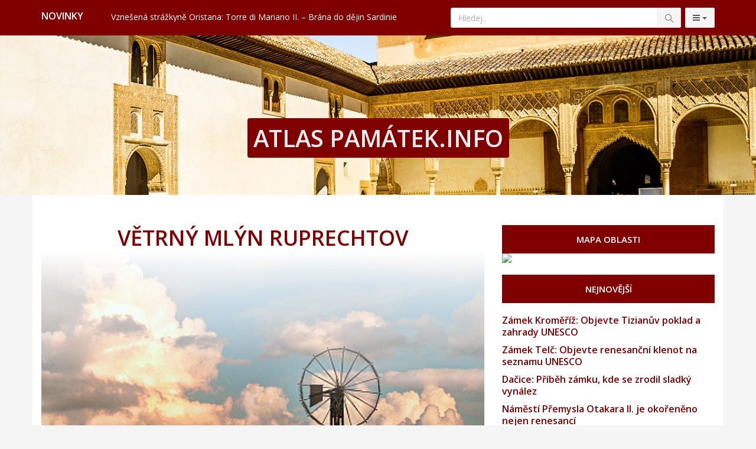

--- FILE ---
content_type: text/html; charset=utf-8
request_url: https://atlaspamatek.info/pamatka-3316-vetrny-mlyn-ruprechtov.html
body_size: 12690
content:
<!DOCTYPE html>
<!--[if IE 9]>         <html class="ie9 no-focus" lang="cs"> <![endif]-->
<!--[if gt IE 9]><!--> <html class="no-focus" lang="cs"> <!--<![endif]-->
    <head>
        <meta charset="utf-8">

        <title>Větrný mlýn Ruprechtov (Česko) | Atlaspamatek.info</title>
		
        <meta name="description" content="Mlýn v Ruprechtově je vzácnou technickou kulturní památkou. Původní holandský větrný mlýn se čtyřmi lopatkami a otočnou střechou je z poloviny 19. století.">
        <meta name="keywords" content="Větrný mlýn Ruprechtov, Ruprechtov, Větrný mlýn, Česká republika">
        <meta name="author" content="Atlaspamatek.info">
        <meta name="viewport" content="width=device-width, initial-scale=1.0, maximum-scale=1.0, user-scalable=no">
        
        		<link rel="canonical" href="https://atlaspamatek.info/pamatka-3316-vetrny-mlyn-ruprechtov.html">
		<meta property="og:url" content="https://atlaspamatek.info/pamatka-3316-vetrny-mlyn-ruprechtov.html" />
				<meta name="robots" content="index, follow">
				
		
        <!-- Icons -->
		<link rel="apple-touch-icon" sizes="180x180" href="/apple-touch-icon.png">
		<link rel="icon" type="image/png" sizes="32x32" href="/favicon-32x32.png">
		<link rel="icon" type="image/png" sizes="16x16" href="/favicon-16x16.png">
		<link rel="manifest" href="/site.webmanifest">
		<link rel="mask-icon" href="/safari-pinned-tab.svg" color="#5bbad5">
		<meta name="msapplication-TileColor" content="#da532c">
		<meta name="theme-color" content="#ffffff">    
		<!-- END Icons -->
		
		<meta property="og:title" content="Větrný mlýn Ruprechtov (Česko) | Atlaspamatek.info" />
		<meta property="og:site_name" content="Atlaspamatek.info" />
		<meta property="og:type" content="article" />
		<meta property="og:url" content="https://atlaspamatek.info/pamatka-3316-vetrny-mlyn-ruprechtov.html" />
		<meta property="og:description" content="Mlýn v Ruprechtově je vzácnou technickou kulturní památkou. Původní holandský větrný mlýn se čtyřmi lopatkami a otočnou střechou je z poloviny 19. století." />
		<meta property="og:image" content="https://desperado.cz/media/wpage/3316/og/16908b3f3e707cc5dfec3202f88690cd.jpg" />
				<meta property="og:image:width" content="600" />
		<meta property="og:image:height" content="315" />
				
		<meta property="og:locale" content="cs_CZ" />
		<meta property="fb:app_id" content="1202348573111637" />
		
		<meta name="google-site-verification" content="Q0m97hf7G3znPuTWaNTUuU0tuEil-DQdDesvRUs2PhM" />
		<meta name="B-verify" content="468a7d31c6385fe8b88727bba64243b59353a04b" />

        <!-- Stylesheets -->
        <!-- Web fonts -->
        <link rel="stylesheet" href="https://fonts.googleapis.com/css?family=Source+Sans+Pro:300,400,400italic,600,700%7COpen+Sans:300,400,400italic,600,700&subset=latin,latin-ext,cyrillic-ext">

        <!-- Page JS Plugins CSS -->
        <link rel="stylesheet" href="/theme/assets/js/plugins/slick/slick.min.css">
        <link rel="stylesheet" href="/theme/assets/js/plugins/slick/slick-theme.min.css">
        <link rel="stylesheet" href="/theme/assets/js/plugins/magnific-popup/magnific-popup.min.css">

        <!-- Bootstrap and OneUI CSS framework -->
        <link rel="stylesheet" href="/theme/assets/css/bootstrap.min.css">
        <link rel="stylesheet" id="css-main" href="/theme/assets/css/oneui.css">
        
        <link rel="stylesheet" id="css-site" href="/theme/assets/css/site.css">
        
        <!-- photoswope gallery -->
        <!-- Core CSS file -->
		<link rel="stylesheet" href="/theme/assets/js/plugins/photoswipe/dist/photoswipe.css"> 
		<link rel="stylesheet" href="/theme/assets/js/plugins/photoswipe/dist/default-skin/default-skin.css"> 
		
		<!-- Core JS file -->
		<script src="/theme/assets/js/plugins/photoswipe/dist/photoswipe.min.js"></script> 
		
		<!-- UI JS file -->
		<script src="/theme/assets/js/plugins/photoswipe/dist/photoswipe-ui-default.min.js"></script> 
		
		<script src="/theme/assets/js/core/jquery.min.js"></script>
		<script src="/theme/assets/js/core/bootstrap.min.js"></script>
        
        <script src="/theme/assets/js/plugins/jquery-sticky/jquery.sticky.js"></script>
                <script type="application/ld+json">
        {"@context":"https:\/\/schema.org","@type":"Article","headline":"V\u011btrn\u00fd ml\u00fdn Ruprechtov","alternativeHeadline":"V\u011btrn\u00fd ml\u00fdn Ruprechtov (\u010cesko)","image":"https:\/\/desperado.cz\/media\/wpage\/3316\/singlecolumn\/16908b3f3e707cc5dfec3202f88690cd.jpg","author":"Jaroslav Hru\u0161ka","keywords":"V\u011btrn\u00fd ml\u00fdn Ruprechtov, Ruprechtov, V\u011btrn\u00fd ml\u00fdn, \u010cesk\u00e1 republika","description":"Ml\u00fdn v Ruprechtov\u011b je vz\u00e1cnou technickou kulturn\u00ed pam\u00e1tkou. P\u016fvodn\u00ed holandsk\u00fd v\u011btrn\u00fd ml\u00fdn se \u010dty\u0159mi lopatkami a oto\u010dnou st\u0159echou je z poloviny 19. stolet\u00ed.","articleBody":"Unik\u00e1tn\u00ed stavba, kterou byste dnes hledali na Vy\u0161kovsku. Obec Ruprechtov se m\u016f\u017ee pochlubit vz\u00e1cnou technickou kulturn\u00ed pam\u00e1tkou \u2013 p\u016fvodn\u00ed holandsk\u00fd v\u011btrn\u00fd ml\u00fdn, kter\u00fd spat\u0159il sv\u011btlo sv\u011bta ve druh\u00e9 polovin\u011b devaten\u00e1ct\u00e9ho stolet\u00ed. \u010cty\u0159i lopaty a oto\u010dn\u00e1 st\u0159echa, dvoutunov\u00e1 turb\u00edna s\u00a0pr\u016fm\u011brem asi deseti metr\u016f. Na Morav\u011b bylo mlet\u00ed obil\u00ed d\u00edky t\u011bmto ml\u00fdn\u016fm celkem b\u011b\u017en\u00e9, u\u0161et\u0159ilo se spoustu pr\u00e1ce. Bohu\u017eel ale je pravdou, \u017ee se tyto stavby se a\u017e na vz\u00e1cn\u00e9 v\u00fdjimky, jakou najdete pr\u00e1v\u011b v\u00a0Ruprechtov\u011b, tak\u0159ka nedochovaly.\nStavba je otev\u0159ena ve\u0159ejnosti od \u0159\u00edjna do dubna na objedn\u00e1n\u00ed (minim\u00e1ln\u011b deseti\u010dlenn\u00e1 skupina z\u00e1jemc\u016f), nab\u00edz\u00ed se tu i mo\u017enost ubytov\u00e1n\u00ed p\u0159\u00edmo v\u00a0are\u00e1lu ml\u00fdna, noc zde pak vyjde na t\u0159i tis\u00edce korun. Nev\u00fdhodou je, \u017ee jednodenn\u00ed ubytov\u00e1n\u00ed tu nenajdete, v\u017edy je nutn\u00e9 dohodnout minim\u00e1ln\u011b t\u00fddenn\u00ed pobyt. A jak\u00e9 je vlastn\u011b vstupn\u00e9 na prohl\u00eddku? Symbolick\u00e1 dvacetikoruna, rodinn\u00e9 vstupn\u00e9 pak \u010din\u00ed pouze 45 K\u010d. Po dohod\u011b lze objekt pronajmout i na v\u00fdstavu nebo n\u011bjakou spole\u010denskou akci.\nMl\u00fdn v\u00a0Ruprechtov\u011b n\u011bkolik let po dostav\u011bn\u00ed (r. 1873) zas\u00e1hla v\u011btrn\u00e1 smr\u0161\u0165, d\u00edky kter\u00e9 se majitel Cyril W\u00e1gner rozhodl pro radik\u00e1ln\u00ed zm\u011bnu \u2013 a instaloval zde Halladayovu turb\u00ednu, jeden z\u00a0nejv\u011bt\u0161\u00edch vyn\u00e1lez\u016f sv\u00e9 doby. D\u00edky tomu se poda\u0159ilo seml\u00edt n\u011bkolikan\u00e1sobek p\u016fvodn\u00ed porce obil\u00ed. Po poveden\u00e9 rekonstrukci z\u00a0poloviny devades\u00e1t\u00fdch let minul\u00e9ho stolet\u00ed je na ml\u00fdn\u011b rozhodn\u011b co obdivovat!\nStavba, kter\u00e1 se dokonce objevila v\u00a0roce 2009 i na \u010desk\u00fdch po\u0161tovn\u00edch zn\u00e1mk\u00e1ch, je navr\u017eena k\u00a0za\u0159azen\u00ed do seznam\u016f UNESCO. Asi patn\u00e1ct kilometr\u016f od n\u00ed se nach\u00e1z\u00ed slavn\u00e1 propast Macocha, v\u00a0okol\u00ed m\u016f\u017eete obdivovat mimo jin\u00e9 i z\u00e1mek Chropyn\u011b nebo z\u00e1mek Slavkov, stejn\u011b jako ostatn\u011b cel\u00fd Moravsk\u00fd kras.","url":"https:\/\/atlaspamatek.info\/pamatka-3316-vetrny-mlyn-ruprechtov.html","mainEntityOfPage":"https:\/\/atlaspamatek.info\/pamatka-3316-vetrny-mlyn-ruprechtov.html","datePublished":"2018-11-09T00:00:00+01:00","dateModified":"2018-11-09T00:00:00+01:00","publisher":{"@type":"NewsMediaOrganization","name":"Atlas Pam\u00e1tek","logo":{"@type":"ImageObject","url":"https:\/\/atlaspamatek.info\/android-chrome-192x192.png","width":192,"height":192}}}        </script>
                
        <script src="/theme/assets/js/plugins/unveil/jquery.unveil.js"></script>
        
                	   
	   <script async defer crossorigin="anonymous" src="https://connect.facebook.net/cs_CZ/sdk.js#xfbml=1&version=v14.0&appId=306203556916510&autoLogAppEvents=1" nonce="cVLeEMza"></script>
       		
		           </head>
    <body>
		<div id="fb-root"></div>
	    
	    		
		<!-- Global site tag (gtag.js) - Google Analytics -->
		<script async src="https://www.googletagmanager.com/gtag/js?id=UA-45127005-1"></script>
		<script>
		  window.dataLayer = window.dataLayer || [];
		  function gtag(){dataLayer.push(arguments);}
		  gtag('js', new Date());
		
		  gtag('config', 'UA-45127005-1');
		</script>
				
			    <link rel="stylesheet" id="css-site" href="/theme/assets/js/plugins/weather-icons/css/weather-icons.min.css">
        <link rel="stylesheet" id="css-site" href="/theme/assets/js/plugins/weather-icons/css/weather-icons-wind.min.css">        <div id="page-container" class="">

			
			<header id="header-navbar" class="content content-mini">
				
				<div class="container">
					<ul class="nav-header pull-right">
						<li class="visible-xs">
	                        <!-- Toggle class helper (for .js-header-search below), functionality initialized in App() -> uiToggleClass() -->
	                        <button class="btn btn-default" data-toggle="class-toggle" data-target=".js-header-search" data-class="header-search-xs-visible" type="button">
	                            <i class="fa fa-search"></i>
	                        </button>
	                    </li>
						<li class="js-header-search header-search push-10-r">
	                        <form class="form-horizontal" action="/hledej" method="get">
	                            <div class="form-group input-group remove-margin-t remove-margin-b">
	                                <input class="form-control" type="text" id="base-material-text" name="q" placeholder="Hledej.." >
									<span class="input-group-btn">
		                                <button type="submit" class="btn btn-default"><i class="si si-magnifier"></i></button>
									</span>
	                            </div>
	                        </form>
	                    </li>
	                    <li>
	                        <div class="btn-group">
	                            <button class="btn btn-default dropdown-toggle" data-toggle="dropdown" type="button" aria-expanded="false">
									<i class="fa fa-navicon"></i>
	                                <span class="caret"></span>
	                            </button>
	                            <ul class="dropdown-menu dropdown-menu-right">
										                                <li>
	                                    <a href="/evropa">Evropa</a>
	                                </li>
	                                <li>
	                                    <a href="/afrika">Afrika</a>
	                                </li>
									<li>
										<a href="/asie">Asie</a>
									</li>
	                                									<li>
										<a href="/severni-amerika">Amerika</a>
									</li>
																		<li class="divider"></li>
									<li>
										<a href="/zeme-271-blog">Blog</a>
									</li>
									<li>
										<a href="/zeme-270-reklamni-sdeleni">Reklamní články</a>
									</li>
	                            </ul>
	                        </div>
	                    </li>
	                </ul>
					<ul class="nav-header pull-left" style="max-width: 60%; overflow: hidden;">
	                    <li class="hidden-xs push-5-t clearfix">
	                    	<div class="row">
		                    	<div class="col-xs-2 hidden-sm col-md-2">
			                    	<span class=" h5 text-white font-w600">NOVINKY</span>
		                    	</div>
		                    	<div class="col-xs-10 col-sm-12 col-md-10">
									<div class="desperado-news" style="position: relative;">
																					<a href="https://desperado.cz/clanek-4026-objevte-polskou-poust.html?utm_source=atlasmest&utm_medium=link&utm_campaign=topmenu" target="_blank" title="Objevte polskou poušť" class="text-white" style="display: inline-block; overflow: hidden; height: 20px; width: 60%;">Objevte polskou poušť</a>
																					<a href="https://desperado.cz/clanek-4356-vznesena-strazkyne-oristana-torre-di-mariano-ii-brana-do-dejin-sardinie.html?utm_source=atlasmest&utm_medium=link&utm_campaign=topmenu" target="_blank" title="Vznešená strážkyně Oristana: Torre di Mariano II. – Brána do dějin Sardinie" class="text-white" style="display: inline-block; overflow: hidden; height: 20px; width: 60%;">Vznešená strážkyně Oristana: Torre di Mariano II. – Brána do dějin Sardinie</a>
																					<a href="https://desperado.cz/clanek-4360-objevte-vanocni-kouzlo-karlstejna-prodlouzeneho-vikendu-v-prosinci-litovat-nebudete.html?utm_source=atlasmest&utm_medium=link&utm_campaign=topmenu" target="_blank" title="Objevte vánoční kouzlo Karlštejna. Prodlouženého víkendu v prosinci litovat nebudete" class="text-white" style="display: inline-block; overflow: hidden; height: 20px; width: 60%;">Objevte vánoční kouzlo Karlštejna. Prodlouženého víkendu v prosinci litovat nebudete</a>
																					<a href="https://desperado.cz/clanek-4225-limsky-zaliv-je-prirodni-skvost-na-pobrezi-istrie.html?utm_source=atlasmest&utm_medium=link&utm_campaign=topmenu" target="_blank" title="Limský záliv je přírodní skvost na pobřeží Istrie" class="text-white" style="display: inline-block; overflow: hidden; height: 20px; width: 60%;">Limský záliv je přírodní skvost na pobřeží Istrie</a>
																					<a href="https://desperado.cz/clanek-4203-antverpy-jsou-belgicky-skvost-plny-prekvapeni.html?utm_source=atlasmest&utm_medium=link&utm_campaign=topmenu" target="_blank" title="Antverpy jsou belgický skvost plný překvapení" class="text-white" style="display: inline-block; overflow: hidden; height: 20px; width: 60%;">Antverpy jsou belgický skvost plný překvapení</a>
																					<a href="https://desperado.cz/clanek-4359-klidna-italie-kam-vyrazit-na-konci-roku-k-mori-bez-davu.html?utm_source=atlasmest&utm_medium=link&utm_campaign=topmenu" target="_blank" title="Klidná Itálie: Kam vyrazit na konci roku k moři bez davů?" class="text-white" style="display: inline-block; overflow: hidden; height: 20px; width: 60%;">Klidná Itálie: Kam vyrazit na konci roku k moři bez davů?</a>
																			</div>
		                    	</div>
	                    	</div>
	                    </li>
	                    <li class="hidden-sm hidden-md hidden-lg text-white">
							<h2 class="h5 push-5-t"><a href="/" class="text-white" title="Atlaspamatek.info - úvodní strana">ATLAS PAMÁTEK.INFO</a></h2>
	                    </li>
	                    
	                </ul>

				</div>
            </header>
            
            <div class="hidden-xs clearfix" style="background-image: url(/theme/assets/img/atlaspamatek-top.jpg);min-height: 270px; background-size: cover; padding-top: 150px;">
				<h2 class="text-center  push-50"><a href="/" class="logo-span" title="Atlaspamatek.info - úvodní strana">ATLAS PAMÁTEK.INFO</a></h2>
			</div>			
			<main id="main-container" class="container ">
				
								
				<div class="breadcrumbs-container push-20">
				    <div class="row items-push">
				        <div class="col-sm-12 hidden-xs">
					        				        </div>
				    </div>
				</div>
				
					<style>
		#sponsoring-content .img-responsive {width: 300px !important; margin: 0 auto;}
	</style>
	<section>
    
        <div class="row push-50-t">
            <div class="col-sm-8 nice-copy-story">
                <h1 class="font-w600 text-primary-dark text-uppercase  text-center h1" data-toggle="appear" data-class="animated bounceIn">Větrný mlýn Ruprechtov</h1>
						
		        <div class="img-overlay">	
	                <figure class="push-30 title-image">       
		                		                <img src="/media/wpage/3316/singlecolumn/16908b3f3e707cc5dfec3202f88690cd.jpg" class="img-responsive">
		                <figcaption >Větrný mlýn Ruprechtov (Česká republika)</figcaption>
	                </figure>
		        </div>
		                
		        <div class="push-20">
				    <ol class="breadcrumb push-10-t"  itemscope itemtype="http://schema.org/BreadcrumbList">
			            <li itemprop="itemListElement" itemscope itemtype="http://schema.org/ListItem"><meta itemprop="position" content="0" /><a itemscope itemtype="http://schema.org/Thing" itemprop="item"  class="link-effect" href="/" itemid="/"><span itemprop="name">Atlas památek</span></a></li>
			            <li itemprop="itemListElement" itemscope itemtype="http://schema.org/ListItem"><meta itemprop="position" content="1" /><a  itemscope itemtype="http://schema.org/Thing" itemprop="item" class="link-effect" href="/zeme-55-cesko" itemid="/zeme-55-cesko"><span itemprop="name">Česká republika</span></a></li>
			            <li itemprop="itemListElement" itemscope itemtype="http://schema.org/ListItem"><meta itemprop="position" content="2" /><span itemscope itemtype="http://schema.org/Thing" itemprop="item" itemid="https://atlaspamatek.info/pamatka-3316-vetrny-mlyn-ruprechtov.html">
      <span itemprop="name" class="breadcrumb-ttn">Větrný mlýn Ruprechtov</span></span></li>
			        </ol>
			    </div>        
		                		                
                <html><body><p>Unikátní stavba, kterou byste dnes hledali na Vyškovsku. Obec <strong>Ruprechtov</strong> se může pochlubit vzácnou technickou kulturní památkou – původní holandský větrný mlýn, který spatřil světlo světa ve druhé polovině devatenáctého století. Čtyři lopaty a otočná střecha, dvoutunová turbína s průměrem asi deseti metrů. Na Moravě bylo mletí obilí díky těmto mlýnům celkem běžné, ušetřilo se spoustu práce. Bohužel ale je pravdou, že se tyto stavby se až na vzácné výjimky, jakou najdete právě v Ruprechtově, takřka nedochovaly.</p>
<p>Stavba je otevřena veřejnosti od října do dubna na objednání (minimálně desetičlenná skupina zájemců), nabízí se tu i možnost ubytování přímo v areálu mlýna, noc zde pak vyjde na tři tisíce korun. Nevýhodou je, že jednodenní ubytování tu nenajdete, vždy je nutné dohodnout minimálně týdenní pobyt. A jaké je vlastně vstupné na prohlídku? Symbolická dvacetikoruna, rodinné vstupné pak činí pouze 45 Kč. Po dohodě lze objekt pronajmout i na výstavu nebo nějakou společenskou akci.</p>
<p><strong>Mlýn v Ruprechtově</strong> několik let po dostavění (r. 1873) zasáhla větrná smršť, díky které se majitel Cyril Wágner rozhodl pro radikální změnu – a instaloval zde Halladayovu turbínu, jeden z největších vynálezů své doby. Díky tomu se podařilo semlít několikanásobek původní porce obilí. Po povedené rekonstrukci z poloviny devadesátých let minulého století je na mlýně rozhodně co obdivovat!</p>
<p>Stavba, která se dokonce objevila v roce 2009 i na českých poštovních známkách, je navržena k zařazení do seznamů UNESCO. Asi patnáct kilometrů od ní se nachází slavná propast Macocha, v okolí můžete obdivovat mimo jiné i <a title="Zámek Chropyně" href="http://atlaspamatek.info/zamek-chropyne/">zámek Chropyně</a> nebo <a title="Zámek Slavkov" href="http://atlaspamatek.info/zamek-slavkov/">zámek Slavkov</a>, stejně jako ostatně celý Moravský kras.</p></body></html>                
                <p class=""><em>9.11.2018</em></p>
				
				
				<div class="share-buttons text-center">
					<a class="btn btn-primary " title="Sdílet na Facebooku" href="https://facebook.com/sharer.php?u=https://atlaspamatek.info/pamatka-3316-vetrny-mlyn-ruprechtov.html"><span class="hidden-xs">Sdílej na </span><i class="fa fa-facebook"></i></a>
				</div>
                
                <div class="block"></div>
                
                                
                	<div class="bg-white hidden-xs" id="map-canvas" style="height: 400px;"></div>
		
	<script >
		/*destinations*/
    	var sites = [
        						    	["Větrný mlýn Ruprechtov",49.332658000000,16.847993000000, 1, "",'https://maps.google.com/mapfiles/ms/icons/green-dot.png','']
				    	,				    	["Hrad Bítov",48.943733000000,15.700315000000, 1, "",'https://maps.gstatic.com/mapfiles/ridefinder-images/mm_20_green.png','https://atlaspamatek.info/pamatka-3091-hrad-bitov.html']
				    	,				    	["Hrad Svojanov",49.627237000000,16.408290000000, 1, "",'https://maps.gstatic.com/mapfiles/ridefinder-images/mm_20_green.png','https://atlaspamatek.info/pamatka-3052-hrad-svojanov.html']
				    	,				    	["Hrad Zubštejn",49.530393000000,16.326631000000, 1, "",'https://maps.gstatic.com/mapfiles/ridefinder-images/mm_20_green.png','https://atlaspamatek.info/pamatka-3053-hrad-zubstejn.html']
				    	,				    	["Zámek Jemniště",49.743645000000,14.785501000000, 1, "",'https://maps.gstatic.com/mapfiles/ridefinder-images/mm_20_green.png','https://atlaspamatek.info/pamatka-3232-zamek-jemniste.html']
				    	,				    	["Kostel Panny Marie Sněžné v Praze",50.082998000000,14.423678000000, 1, "",'https://maps.gstatic.com/mapfiles/ridefinder-images/mm_20_green.png','https://atlaspamatek.info/pamatka-3315-kostel-panny-marie-snezne-v-praze.html']
				    	,				    	["Prácheňské muzeum v Písku",49.308887000000,14.146861000000, 1, "",'https://maps.gstatic.com/mapfiles/ridefinder-images/mm_20_green.png','https://atlaspamatek.info/pamatka-3423-prachenske-muzeum-v-pisku.html']
				    	,				    	["Zámek Konopiště",49.779532000000,14.656570000000, 1, "",'https://maps.gstatic.com/mapfiles/ridefinder-images/mm_20_green.png','https://atlaspamatek.info/pamatka-3147-zamek-konopiste.html']
				    	,				    	["Hrad Lichnice",49.879042000000,15.586116000000, 1, "",'https://maps.gstatic.com/mapfiles/ridefinder-images/mm_20_green.png','https://atlaspamatek.info/pamatka-3294-hrad-lichnice.html']
				    	,				    	["Rozhledna Kleť",48.869971000000,14.274914000000, 1, "",'https://maps.gstatic.com/mapfiles/ridefinder-images/mm_20_green.png','https://atlaspamatek.info/pamatka-3286-rozhledna-klet.html']
				    	,				    	["Zámek Nové Hrady",49.852746247489,16.145670462989, 1, "",'https://maps.gstatic.com/mapfiles/ridefinder-images/mm_20_green.png','https://atlaspamatek.info/pamatka-3947-zamek-nove-hrady.html']
				    	,				    	["Hrad Malenovice",49.203643000000,17.599563000000, 1, "",'https://maps.gstatic.com/mapfiles/ridefinder-images/mm_20_green.png','https://atlaspamatek.info/pamatka-3258-hrad-malenovice.html']
				    	,				    	["Zámek Trója",50.116421000000,14.412874000000, 1, "",'https://maps.gstatic.com/mapfiles/ridefinder-images/mm_20_green.png','https://atlaspamatek.info/pamatka-3131-zamek-troja.html']
				    			];
		
		function initialize(map_type) {
			
			if(typeof map_type == 'undefined' || map_type == 'sites'){
				mt = sites;
			} else {
				mt = locals;
			}
			
			var mapOptions = {
										zoom: 8,
										center: new google.maps.LatLng(49.332658000000, 16.847993000000)
									};
			
			//map
			var map = new google.maps.Map(document.getElementById('map-canvas'),mapOptions);
			setMarkers(map, mt);
			
			//  Make an array of the LatLng's of the markers you want to show
			var LatLngList = new Array (
										new google.maps.LatLng (49.332658000000,16.847993000000)
				    	,						new google.maps.LatLng (48.943733000000,15.700315000000)
				    	,						new google.maps.LatLng (49.627237000000,16.408290000000)
				    	,						new google.maps.LatLng (49.530393000000,16.326631000000)
				    	,						new google.maps.LatLng (49.743645000000,14.785501000000)
				    	,						new google.maps.LatLng (50.082998000000,14.423678000000)
				    	,						new google.maps.LatLng (49.308887000000,14.146861000000)
				    	,						new google.maps.LatLng (49.779532000000,14.656570000000)
				    	,						new google.maps.LatLng (49.879042000000,15.586116000000)
				    	,						new google.maps.LatLng (48.869971000000,14.274914000000)
				    	,						new google.maps.LatLng (49.852746247489,16.145670462989)
				    	,						new google.maps.LatLng (49.203643000000,17.599563000000)
				    	,						new google.maps.LatLng (50.116421000000,14.412874000000)
				    				);
			
			//  Create a new viewpoint bound
			var bounds = new google.maps.LatLngBounds ();
			//  Go through each...
			for (var i = 0, LtLgLen = LatLngList.length; i < LtLgLen; i++) {
			  //  And increase the bounds to take this point
			  bounds.extend (LatLngList[i]);
			}
					}
		
		function setMarkers(map, markers) {
			
			var iconm = "https://maps.google.com/mapfiles/ms/icons/green-dot.png";
			
						
			for (var i = 0; i < markers.length; i++) {
				var site = markers[i];
				var siteLatLng = new google.maps.LatLng(site[1], site[2]);
				
				var marker = new google.maps.Marker({
					position: siteLatLng,
					map: map,
					title: site[0],
					zIndex: site[3],
					icon: site[5],
					url: site[6]//,
					// Markers drop on the map
					//animation: google.maps.Animation.DROP
					
				});
				
				google.maps.event.addListener(marker, "click", function () {
					window.location.href = this.url;
				});
			}
		}
		
		function loadScript() {
			var script = document.createElement('script');
			script.type = 'text/javascript';
			script.src = 'https://maps.googleapis.com/maps/api/js?key=AIzaSyA9b1MZ9L4phKHd4VHsdvXuemmN4pKBB70&v=3.exp&' + 'callback=initialize';
			document.body.appendChild(script);
		}
		
		window.onload = loadScript;
	</script>                
            </div>
            
            <div class="col-sm-4">
	            
	            				<div class="block block-themed remove-margin">
					<div class="block-header bg-primary-dark">
						<h5 class="block-title text-center">Mapa oblasti</h5>
					</div>
				</div>
				<img src="https://maps.google.com/maps/api/staticmap?key=AIzaSyA9b1MZ9L4phKHd4VHsdvXuemmN4pKBB70&amp;center=49.332658000000,16.847993000000&amp;zoom=9&amp;markers=49.332658000000,16.847993000000&amp;size=300x300&amp;sensor=true" class="img-responsive push-20">
					            
				<div class="block block-themed remove-margin">				
					<div class="block-header bg-primary-dark">
						<h5 class="block-title text-center">Nejnovější</h5>
					</div>
				</div>
	            				<ul class="list-unstyled push-50 push-20-t">
									    <li class="push-10"><a class="text-primary-dark font-w600 h5" title="Zámek Kroměříž" href="/pamatka-3165-zamek-kromeriz.html">Zámek Kroměříž: Objevte Tizianův poklad a zahrady UNESCO</a></li>
				    				    <li class="push-10"><a class="text-primary-dark font-w600 h5" title="Zámek Telč" href="/pamatka-3164-zamek-telc.html">Zámek Telč: Objevte renesanční klenot na seznamu UNESCO</a></li>
				    				    <li class="push-10"><a class="text-primary-dark font-w600 h5" title="Zámek Dačice" href="/pamatka-3163-zamek-dacice.html">Dačice: Příběh zámku, kde se zrodil sladký vynález</a></li>
				    				    <li class="push-10"><a class="text-primary-dark font-w600 h5" title="Náměstí Přemysla Otakara II. v Českých Budějovicích" href="/pamatka-3422-namesti-premysla-otakara-ii-v-ceskych-budejovicich.html">Náměstí Přemysla Otakara II. je okořeněno nejen renesancí</a></li>
				    				    <li class="push-10"><a class="text-primary-dark font-w600 h5" title="Zámek Velké Losiny" href="/pamatka-3134-zamek-velke-losiny.html">Zámek Velké Losiny: Renesanční skvost a svědek čarodějnických procesů</a></li>
				    				</ul>
			    
				<div class="push-20-t push-20" id="spon soring">
					<div class="block block-themed">
						<div class="block-header bg-primary-dark">
							<h5 class="block-title font-s12 text-center">Sponzor</h5>
						</div>
						<div class="text-center" id="sponsoring-content">
							
						</div>
					</div>
				</div>
		        
		        <div class="block block-themed">
					<div class="block-header bg-primary-dark push-20">
						<h3 class="block-title text-center">Desperado.cz</h3>
					</div>
					<div class="block-content block-content-full remove-padding">
												<a class="block block-link-hover3 block-full" title="Výlet do malebného Štramberku" href="https://desperado.cz/clanek-4232-vylet-do-malebneho-stramberku.html?utm_source=atlasmest&amp;utm_medium=link&amp;utm_campaign=detail" target="_blank">
						    <h5 class="block-header">Výlet do malebného Štramberku</h5>
						    <div class="block-content block-content-mini">
							    <div class="row">
								    <div class="col-xs-12 col-sm-12 col-md-5">
									    <img src="https://desperado.cz/media/wpage/4232/thumb/af59aa5104bdd31c74504872ac84182c.jpg" class="img-responsive push-10" alt="Výlet do malebného Štramberku (Česká republika)">
								    </div>
								    <div class="hidden-xs hidden-sm col-md-7 remove-padding">Vítejte ve Štramberku, jednom z nejmalebnějších městeček v České republice. Nachází se v...</div>
							    </div>
						    </div>
					    </a>
												<a class="block block-link-hover3 block-full" title="Želivský klášter – pohnutý osud skutečné nádhery" href="https://desperado.cz/clanek-2332-zelivsky-klaster-pohnuty-osud-skutecne-nadhery.html?utm_source=atlasmest&amp;utm_medium=link&amp;utm_campaign=detail" target="_blank">
						    <h5 class="block-header">Želivský klášter – pohnutý osud skutečné nádhery</h5>
						    <div class="block-content block-content-mini">
							    <div class="row">
								    <div class="col-xs-12 col-sm-12 col-md-5">
									    <img src="https://desperado.cz/media/wpage/2332/thumb/ed8d6a0502ea0e9a853b2c0f67cbe847.jpg" class="img-responsive push-10" alt="Želivský klášter – pohnutý osud skutečné nádhery (Česká republika)">
								    </div>
								    <div class="hidden-xs hidden-sm col-md-7 remove-padding">Pár kilometrů směrem na sever od města Pelhřimov leží obec Želiv, ve které se nachází jeden z...</div>
							    </div>
						    </div>
					    </a>
												<a class="block block-link-hover3 block-full" title="Jihočeské město s báječnou atmosférou, seznamte se s Pískem" href="https://desperado.cz/clanek-3637-jihoceske-mesto-s-bajecnou-atmosferou-seznamte-se-s-piskem.html?utm_source=atlasmest&amp;utm_medium=link&amp;utm_campaign=detail" target="_blank">
						    <h5 class="block-header">Jihočeské město s báječnou atmosférou, seznamte se s Pískem</h5>
						    <div class="block-content block-content-mini">
							    <div class="row">
								    <div class="col-xs-12 col-sm-12 col-md-5">
									    <img src="https://desperado.cz/media/wpage/3637/thumb/e231e5aa1a3ce5569149aa70174074d5.jpg" class="img-responsive push-10" alt="Jihočeské město s báječnou atmosférou, seznamte se s Pískem (Česká republika)">
								    </div>
								    <div class="hidden-xs hidden-sm col-md-7 remove-padding">Nejstarší kamenný most v zemi a řeka Otava, kde se kdys rýžovalo zlato. Přesně tohle je krátká...</div>
							    </div>
						    </div>
					    </a>
												<a class="block block-link-hover3 block-full" title="Vila Grossmann: Sto let příběhů ukrytých  za zdmi ostravského skvostu" href="https://desperado.cz/clanek-4345-vila-grossmann-sto-let-pribehu-ukrytych-za-zdmi-ostravskeho-skvostu.html?utm_source=atlasmest&amp;utm_medium=link&amp;utm_campaign=detail" target="_blank">
						    <h5 class="block-header">Vila Grossmann: Sto let příběhů ukrytých  za zdmi ostravského skvostu</h5>
						    <div class="block-content block-content-mini">
							    <div class="row">
								    <div class="col-xs-12 col-sm-12 col-md-5">
									    <img src="https://desperado.cz/media/wpage/4345/thumb/e7c4038e5827bc0e4b62f7aea8b9b088.jpg" class="img-responsive push-10" alt="Vila Grossmann: Sto let příběhů ukrytých  za zdmi ostravského skvostu (Česká republika)">
								    </div>
								    <div class="hidden-xs hidden-sm col-md-7 remove-padding">V nenápadné ostravské uličce Na zapadlém stojí vila, která je svědectvím jak stavebního umu, tak...</div>
							    </div>
						    </div>
					    </a>
											</div>
				</div>
            </div>
            
            <!-- END Section Content -->
        </section>
        
        
        
        <section class="push-50-t">
		
			<div class="row">
				<div class="col-sm-12">
					<div class="block block-themed">
						<div class="block-header bg-primary-dark push-20">
							<h3 class="block-title text-center">Další památky</h3>
						</div>
						<div class="block-content block-content-full remove-padding">
							<div class="row">
																<div class="col-sm-6 col-md-3">
															
										
					                    <a class="block block-themed block-link-hover2 bg-image" style="background-image: url('https://desperado.cz/media/wpage/3091/singlecolumn/719aed0a3786554c6fc9e68c6a850f3b.jpg');" href="https://atlaspamatek.info/pamatka-3091-hrad-bitov.html">
					                        <div class="block-header text-right push-150">

					                        </div>
					                        <div class="block-content bg-primary-op">
					                            <h2 class="font-w700 h5 push-10 text-white text-uppercase">Hrad Bítov</h2>
					                            <p class="text-white-op"></p>
					                        </div>
					                    </a>
					                </div>
																		<div class="col-sm-6 col-md-3">
															
										
					                    <a class="block block-themed block-link-hover2 bg-image" style="background-image: url('https://desperado.cz/media/wpage/3052/singlecolumn/396e1f5b68197d5bf4f7414d1f86dc10.jpg');" href="https://atlaspamatek.info/pamatka-3052-hrad-svojanov.html">
					                        <div class="block-header text-right push-150">

					                        </div>
					                        <div class="block-content bg-primary-op">
					                            <h2 class="font-w700 h5 push-10 text-white text-uppercase">Hrad Svojanov</h2>
					                            <p class="text-white-op"></p>
					                        </div>
					                    </a>
					                </div>
																		<div class="col-sm-6 col-md-3">
															
										
					                    <a class="block block-themed block-link-hover2 bg-image" style="background-image: url('https://desperado.cz/media/wpage/3053/singlecolumn/bba4fa2923526bf048c3bda7a17ac704.jpg');" href="https://atlaspamatek.info/pamatka-3053-hrad-zubstejn.html">
					                        <div class="block-header text-right push-150">

					                        </div>
					                        <div class="block-content bg-primary-op">
					                            <h2 class="font-w700 h5 push-10 text-white text-uppercase">Hrad Zubštejn</h2>
					                            <p class="text-white-op"></p>
					                        </div>
					                    </a>
					                </div>
																		<div class="col-sm-6 col-md-3">
															
										
					                    <a class="block block-themed block-link-hover2 bg-image" style="background-image: url('https://desperado.cz/media/wpage/3232/singlecolumn/673c6ecab4621003c6b241617909da85.jpg');" href="https://atlaspamatek.info/pamatka-3232-zamek-jemniste.html">
					                        <div class="block-header text-right push-150">

					                        </div>
					                        <div class="block-content bg-primary-op">
					                            <h2 class="font-w700 h5 push-10 text-white text-uppercase">Zámek Jemniště</h2>
					                            <p class="text-white-op"></p>
					                        </div>
					                    </a>
					                </div>
																            </div>
										<div class="row">
																		<div class="col-sm-6 col-md-3">
															
										
					                    <a class="block block-themed block-link-hover2 bg-image" style="background-image: url('https://desperado.cz/media/wpage/3315/singlecolumn/915484b3bbf818e5d367c79013915078.jpg');" href="https://atlaspamatek.info/pamatka-3315-kostel-panny-marie-snezne-v-praze.html">
					                        <div class="block-header text-right push-150">

					                        </div>
					                        <div class="block-content bg-primary-op">
					                            <h2 class="font-w700 h5 push-10 text-white text-uppercase">Kostel Panny Marie Sněžné v Praze</h2>
					                            <p class="text-white-op"></p>
					                        </div>
					                    </a>
					                </div>
																		<div class="col-sm-6 col-md-3">
															
										
					                    <a class="block block-themed block-link-hover2 bg-image" style="background-image: url('https://desperado.cz/media/wpage/3423/singlecolumn/c09adec381bf9f6ed40a2b18a19f200a.jpg');" href="https://atlaspamatek.info/pamatka-3423-prachenske-muzeum-v-pisku.html">
					                        <div class="block-header text-right push-150">

					                        </div>
					                        <div class="block-content bg-primary-op">
					                            <h2 class="font-w700 h5 push-10 text-white text-uppercase">Prácheňské muzeum v Písku</h2>
					                            <p class="text-white-op"></p>
					                        </div>
					                    </a>
					                </div>
																		<div class="col-sm-6 col-md-3">
															
										
					                    <a class="block block-themed block-link-hover2 bg-image" style="background-image: url('https://desperado.cz/media/wpage/3147/singlecolumn/6d3498c59769d4094dd1b26ca1abc0a0.jpg');" href="https://atlaspamatek.info/pamatka-3147-zamek-konopiste.html">
					                        <div class="block-header text-right push-150">

					                        </div>
					                        <div class="block-content bg-primary-op">
					                            <h2 class="font-w700 h5 push-10 text-white text-uppercase">Zámek Konopiště</h2>
					                            <p class="text-white-op"></p>
					                        </div>
					                    </a>
					                </div>
																		<div class="col-sm-6 col-md-3">
															
										
					                    <a class="block block-themed block-link-hover2 bg-image" style="background-image: url('https://desperado.cz/media/wpage/3294/singlecolumn/aa9dd93a5c8d41e7f18dac85c88eea28.jpg');" href="https://atlaspamatek.info/pamatka-3294-hrad-lichnice.html">
					                        <div class="block-header text-right push-150">

					                        </div>
					                        <div class="block-content bg-primary-op">
					                            <h2 class="font-w700 h5 push-10 text-white text-uppercase">Hrad Lichnice</h2>
					                            <p class="text-white-op"></p>
					                        </div>
					                    </a>
					                </div>
																            </div>
										<div class="row">
																		<div class="col-sm-6 col-md-3">
															
										
					                    <a class="block block-themed block-link-hover2 bg-image" style="background-image: url('https://desperado.cz/media/wpage/3286/singlecolumn/57054b560ef36408a264d03ec2c0610a.jpg');" href="https://atlaspamatek.info/pamatka-3286-rozhledna-klet.html">
					                        <div class="block-header text-right push-150">

					                        </div>
					                        <div class="block-content bg-primary-op">
					                            <h2 class="font-w700 h5 push-10 text-white text-uppercase">Rozhledna Kleť</h2>
					                            <p class="text-white-op"></p>
					                        </div>
					                    </a>
					                </div>
																		<div class="col-sm-6 col-md-3">
															
										
					                    <a class="block block-themed block-link-hover2 bg-image" style="background-image: url('https://desperado.cz/media/wpage/3947/singlecolumn/2659c68db65b8a87381c2c55febaa454.jpg');" href="https://atlaspamatek.info/pamatka-3947-zamek-nove-hrady.html">
					                        <div class="block-header text-right push-150">

					                        </div>
					                        <div class="block-content bg-primary-op">
					                            <h2 class="font-w700 h5 push-10 text-white text-uppercase">Zámek Nové Hrady</h2>
					                            <p class="text-white-op"></p>
					                        </div>
					                    </a>
					                </div>
																		<div class="col-sm-6 col-md-3">
															
										
					                    <a class="block block-themed block-link-hover2 bg-image" style="background-image: url('https://desperado.cz/media/wpage/3258/singlecolumn/3b3d5a77db1e9e6d310139a4a6dda527.jpg');" href="https://atlaspamatek.info/pamatka-3258-hrad-malenovice.html">
					                        <div class="block-header text-right push-150">

					                        </div>
					                        <div class="block-content bg-primary-op">
					                            <h2 class="font-w700 h5 push-10 text-white text-uppercase">Hrad Malenovice</h2>
					                            <p class="text-white-op"></p>
					                        </div>
					                    </a>
					                </div>
																		<div class="col-sm-6 col-md-3">
															
										
					                    <a class="block block-themed block-link-hover2 bg-image" style="background-image: url('https://desperado.cz/media/wpage/3131/singlecolumn/bb806712b80abb94cfbd620a2bdbe2fe.jpg');" href="https://atlaspamatek.info/pamatka-3131-zamek-troja.html">
					                        <div class="block-header text-right push-150">

					                        </div>
					                        <div class="block-content bg-primary-op">
					                            <h2 class="font-w700 h5 push-10 text-white text-uppercase">Zámek Trója</h2>
					                            <p class="text-white-op"></p>
					                        </div>
					                    </a>
					                </div>
																            </div>
										<div class="row">
																</div>
						</div>
					</div>
				</div>
				
								
			</div>
			
		</section>
            
					
									
				<div id="scroll-end" class="clearfix"></div>
				
								
			</main>
			
			<div class="content bg-white hidden-xs " style="background-image: url(/theme/assets/img/atlaspamatek-bottom.jpg);min-height: 250px; background-size: cover;"></div>
				
			

			<footer id="page-footer" class="content clearfix bg-primary-dark">
				

                <div class="content content-full content-boxed">
                    <!-- Section Content -->
                    <div class="push-20-t push-20 text-center">
                        <div class="push-20-t push-20">
							
							<a href="https://desperado.cz" target="_blank" class='push-20-r text-white'>Desperado.cz</a>
							<a href="https://atlasmest.cz" target="_blank" class='push-20-r text-white'>Atlasmest.cz</a>
							<a href="https://atlaszemi.info" target="_blank" class='push-20-r text-white'>Atlaszemi.info</a>
					    </div>
						<div class="push-20-t push-20">
							<a title="Sdílet na Facebooku" href="https://facebook.com/sharer.php?u=https://atlaspamatek.info" class="text-white">Sdílet na Facebooku</a>
						</div>
					    <div class="push-20-t push-20">
							<span class='text-white'>REKLAMA NA WEBU</span>
												    </div>
                    </div>
                </div>
                
				
                <div class="text-center text-white push-20 font-s12">
					
					&copy; 2013 - 2026 Atlaspamatek.info. Všechna práva vyhrazena.
					<br />Kontakt: <a href="mailto:mail@desperado.cz" target="_blank" class="text-white">mail@desperado.cz</a></small>
                </div>
            </footer>
            
            
            <div class="modal fade" id="modal-fadein" tabindex="-1" role="dialog" aria-hidden="true" style="display: none;">
	            <div class="modal-dialog">
	                <div class="modal-content">
	                    <div class="block block-themed block-transparent remove-margin-b block-full">
	                        <div class="block-header bg-primary-dark">
		                        
	                            <ul class="block-options">
	                                <li>
	                                    <button data-dismiss="modal" type="button" class="btn btn-default"><i class="si si-close"></i></button>
	                                </li>
	                            </ul>
	                            <h3 class="block-title"><i class="si si-user-follow"></i> Přihlášení</h3>
	                        </div>
	                        <div class="block-content">
		                        
		                        <p class="text-center">Pro přidávání komentářů je nutné se přihlásit.<br />Pokračujte prosím s použitím vašeho <strong>Facebook účtu</strong>:</p>
		                        <div class="row push-20">
			                        <div class="col-xs-12 col-sm-6 col-sm-offset-3">
										<a href="javascript:initFBlogin();" class="btn btn-block btn-primary"><i class="fa fa-facebook pull-left"></i> Pokračovat pomocí facebooku</a>
			                        </div>
			                        <!--
									<div class="col-xs-12"><p class="text-center push-10-t">nebo</p></div>
			                        <div class="col-xs-12 col-sm-6 col-sm-offset-3">
				                        <div class="g-signin2 btn-block" data-onsuccess="onSignIn"></div>
			                        </div>
			                        -->
		                        </div>
		                        
			                	<p class="text-center">Nebo pomocí vašeho <strong>Google účtu</strong>:</p>
			                	<div class="g-signin2 text-center" data-onsuccess="onSignIn"></div>

	                        </div>
	                    </div>
	                </div>
	            </div>
	        </div>			
		</div>

		
		
		<script src="/theme/assets/js/app.js"></script>



		<!-- Page JS Plugins -->
        <!-- Google Maps API Key (you will have to obtain a Google Maps API key to use Google Maps) -->
        <!-- For more info please have a look at https://developers.google.com/maps/documentation/javascript/get-api-key#key -->
        <!--<script src="https://maps.googleapis.com/maps/api/js?key=AIzaSyA9b1MZ9L4phKHd4VHsdvXuemmN4pKBB70"></script>-->

       
        <script>
            jQuery(function () {
                // Init page helpers (Appear plugin)
                //App.initHelpers(['appear']);
            });
        </script>
        
        <script type="text/javascript" src="/theme/assets/slick/slick.min.js"></script>
		<script >
			$(document).ready(function(){
			  $('.desperado-news').slick({
				vertical: true,
				autoplay: true,
				autoplaySpeed: 3000,
				speed: 300,
				arrows: false,
			  });
			});
				
		</script>
		
		<script>
	//sponzor webu
	$.post("/ostatni-doporuceni",function(d){
		if(d.status==true){
			$("#sponsoring-content").html(d.html);
		}
	},'json');
</script>